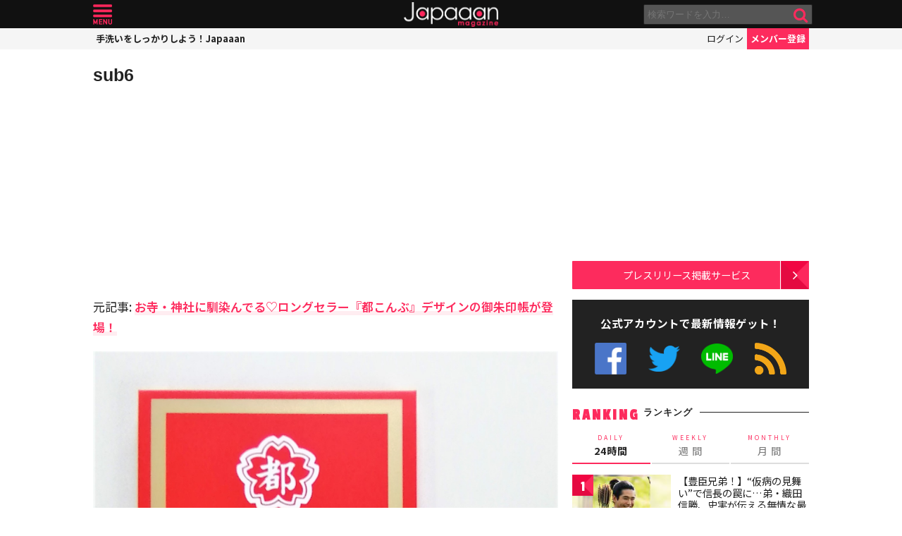

--- FILE ---
content_type: text/html; charset=utf-8
request_url: https://www.google.com/recaptcha/api2/aframe
body_size: 268
content:
<!DOCTYPE HTML><html><head><meta http-equiv="content-type" content="text/html; charset=UTF-8"></head><body><script nonce="9KKx_xVvSSHy02AdO9YK2A">/** Anti-fraud and anti-abuse applications only. See google.com/recaptcha */ try{var clients={'sodar':'https://pagead2.googlesyndication.com/pagead/sodar?'};window.addEventListener("message",function(a){try{if(a.source===window.parent){var b=JSON.parse(a.data);var c=clients[b['id']];if(c){var d=document.createElement('img');d.src=c+b['params']+'&rc='+(localStorage.getItem("rc::a")?sessionStorage.getItem("rc::b"):"");window.document.body.appendChild(d);sessionStorage.setItem("rc::e",parseInt(sessionStorage.getItem("rc::e")||0)+1);localStorage.setItem("rc::h",'1769748871449');}}}catch(b){}});window.parent.postMessage("_grecaptcha_ready", "*");}catch(b){}</script></body></html>